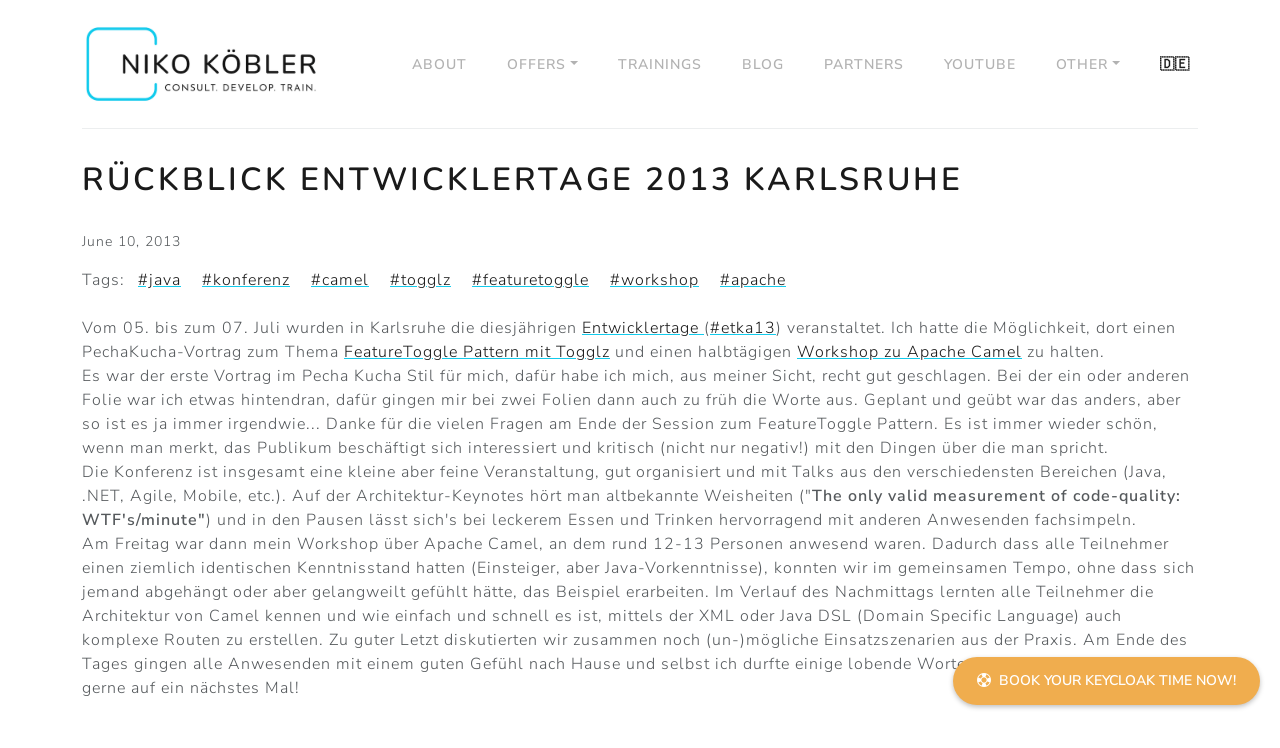

--- FILE ---
content_type: text/html
request_url: https://n-k.de/2013/06/ruckblick-entwicklertage-2013-karlsruhe.html
body_size: 13868
content:
<!DOCTYPE html>
<html>
  <head>
    <title>Rückblick Entwicklertage 2013 Karlsruhe | Niko Köbler – Experte für Keycloak IAM & SSO, Software-Architekt & Trainer</title>
    <meta charset="utf-8" />
<meta content='text/html; charset=utf-8' http-equiv='Content-Type'>
<meta http-equiv='X-UA-Compatible' content='IE=edge'>
<meta name='viewport' content='width=device-width, initial-scale=1.0'>
<meta name="author" content="Niko Köbler" />


<meta property="og:type" content="website">
<meta property="og:url" content="https://www.n-k.de/2013/06/ruckblick-entwicklertage-2013-karlsruhe.html">

<meta name="description" content="Vom 05. bis zum 07. Juli wurden in Karlsruhe die diesjährigen Entwicklertage (#etka13) veranstaltet. Ich hatte die Möglichkeit, dort einen PechaKucha-Vortrag zum Thema FeatureToggle Pattern mit Togglz und einen halbtägigen Workshop zu Apache Camel zu halten.Es war der erste Vortrag im Pecha Kucha Stil für mich, dafür habe ich mich, aus meiner Sicht, recht gut geschlagen. Bei der ein oder anderen Folie war ich etwas hintendran, dafür gingen mir bei zwei Folien dann auch zu früh die Worte aus. Geplant und geübt war das anders, aber so ist es ja immer irgendwie... Danke für die vielen Fragen am Ende der Session zum FeatureToggle Pattern. Es ist immer wieder schön, wenn man merkt, das Publikum beschäftigt sich interessiert und kritisch (nicht nur negativ!) mit den Dingen über die man spricht.Die Konferenz ist insgesamt eine kleine aber feine Veranstaltung, gut organisiert und mit Talks aus den verschiedensten Bereichen (Java, .NET, Agile, Mobile, etc.). Auf der Architektur-Keynotes hört man altbekannte Weisheiten ("The only valid measurement of code-quality: WTF's/minute") und in den Pausen lässt sich's bei leckerem Essen und Trinken hervorragend mit anderen Anwesenden fachsimpeln.Am Freitag war dann mein Workshop über Apache Camel, an dem rund 12-13 Personen anwesend waren. Dadurch dass alle Teilnehmer einen ziemlich identischen Kenntnisstand hatten (Einsteiger, aber Java-Vorkenntnisse), konnten wir im gemeinsamen Tempo, ohne dass sich jemand abgehängt oder aber gelangweilt gefühlt hätte, das Beispiel erarbeiten. Im Verlauf des Nachmittags lernten alle Teilnehmer die Architektur von Camel kennen und wie einfach und schnell es ist, mittels der XML oder Java DSL (Domain Specific Language) auch komplexe Routen zu erstellen. Zu guter Letzt diskutierten wir zusammen noch (un-)mögliche Einsatzszenarien aus der Praxis. Am Ende des Tages gingen alle Anwesenden mit einem guten Gefühl nach Hause und selbst ich durfte einige lobende Worte mitnehmen und freue mich gerne auf ein nächstes Mal!
" />
<meta property="og:description" content="Vom 05. bis zum 07. Juli wurden in Karlsruhe die diesjährigen Entwicklertage (#etka13) veranstaltet. Ich hatte die Möglichkeit, dort einen PechaKucha-Vortrag zum Thema FeatureToggle Pattern mit Togglz und einen halbtägigen Workshop zu Apache Camel zu halten.Es war der erste Vortrag im Pecha Kucha Stil für mich, dafür habe ich mich, aus meiner Sicht, recht gut geschlagen. Bei der ein oder anderen Folie war ich etwas hintendran, dafür gingen mir bei zwei Folien dann auch zu früh die Worte aus. Geplant und geübt war das anders, aber so ist es ja immer irgendwie... Danke für die vielen Fragen am Ende der Session zum FeatureToggle Pattern. Es ist immer wieder schön, wenn man merkt, das Publikum beschäftigt sich interessiert und kritisch (nicht nur negativ!) mit den Dingen über die man spricht.Die Konferenz ist insgesamt eine kleine aber feine Veranstaltung, gut organisiert und mit Talks aus den verschiedensten Bereichen (Java, .NET, Agile, Mobile, etc.). Auf der Architektur-Keynotes hört man altbekannte Weisheiten ("The only valid measurement of code-quality: WTF's/minute") und in den Pausen lässt sich's bei leckerem Essen und Trinken hervorragend mit anderen Anwesenden fachsimpeln.Am Freitag war dann mein Workshop über Apache Camel, an dem rund 12-13 Personen anwesend waren. Dadurch dass alle Teilnehmer einen ziemlich identischen Kenntnisstand hatten (Einsteiger, aber Java-Vorkenntnisse), konnten wir im gemeinsamen Tempo, ohne dass sich jemand abgehängt oder aber gelangweilt gefühlt hätte, das Beispiel erarbeiten. Im Verlauf des Nachmittags lernten alle Teilnehmer die Architektur von Camel kennen und wie einfach und schnell es ist, mittels der XML oder Java DSL (Domain Specific Language) auch komplexe Routen zu erstellen. Zu guter Letzt diskutierten wir zusammen noch (un-)mögliche Einsatzszenarien aus der Praxis. Am Ende des Tages gingen alle Anwesenden mit einem guten Gefühl nach Hause und selbst ich durfte einige lobende Worte mitnehmen und freue mich gerne auf ein nächstes Mal!
" />


<meta property="og:title" content="Rückblick Entwicklertage 2013 Karlsruhe | Niko Köbler - Experte für Keycloak IAM & SSO, Software-Architekt & Trainer" />


<meta property="og:image" content="https://www.n-k.de/images/nko_logo_q.png">
<meta property="og:image:secure_url" content="https://www.n-k.de/images/nko_logo_q.png">




    <link rel="stylesheet" type="text/css" href="/css/style.css"/>
    <link rel="stylesheet" type="text/css" href="/css/bootstrap-icons.css">
    <link rel="alternate" type="application/rss+xml" title="Niko Köbler - Experte für Keycloak IAM & SSO, Software-Architekt & Trainer" href="/feed.xml"/>
    <link rel="shortcut icon" href="/favicon.ico"/>
    
  </head>
  <body>
    <header class="container">
  <nav class="navbar navbar-expand-lg navbar-light px-0 border-bottom mb-4">
    <a class="navbar-brand py-0" href="/">
      <div class="d-flex align-items-center">
        <img src="/images/nko_logo.png" class="logo" alt="Niko Köbler IT-Beratung, Experte für Keycloak IAM & SSO, Software-Architektur, Entwicklung, Training, Identity-Management & Authentifizierung, Keycloak, IAM, SSO, OpenID Connect, OIDC, OAuth2, JWT" title="Niko Köbler IT-Beratung, Experte für Keycloak IAM & SSO, Software-Architektur, Entwicklung, Training, Identity-Management & Authentifizierung, Keycloak, IAM, SSO, OpenID Connect, OIDC, OAuth2, JWT"/>
      </div>
    </a>

    <button class="navbar-toggler" type="button" data-bs-toggle="collapse" data-bs-target="#navbar" aria-controls="navbar" aria-expanded="false" aria-label="Toggle navigation">
      <span class="navbar-toggler-icon"></span>
    </button>

    <div class="collapse navbar-collapse" id="navbar">
      <ul class="navbar-nav ms-auto">
        <li class="nav-item">
          <a class="nav-link " href="/about/" data-i18n="nav.about">Über mich</a>
        </li>
        <li class="nav-item dropdown">
          <a class="nav-link  dropdown-toggle" data-bs-toggle="dropdown" href="#" role="button" aria-haspopup="true" aria-expanded="false" data-i18n="nav.offers">Angebote</a>
          <div class="dropdown-menu">
            <a class="dropdown-item" href="/starterpaket/" data-i18n="nav.offer.starter">KEYCLOAK Starterpaket 2+1</a>
            <a class="dropdown-item" href="/keycloak-spot-consulting/" data-i18n="nav.offer.spot">KEYCLOAK Spot-Consulting</a>
            <a class="dropdown-item" href="/keycloak-review/" data-i18n="nav.offer.review">KEYCLOAK Security Config Review</a>
            <a class="dropdown-item" href="/trainings/">KEYCLOAK Trainings</a>
          </div>
        </li>
        <li class="nav-item">
          <a class="nav-link " href="/trainings/" data-i18n="nav.trainings">Trainings</a>
        </li>
        <li class="nav-item">
          <a class="nav-link " href="/blog/" data-i18n="nav.blog">Blog</a>
        </li>
        <li class="nav-item">
          <a class="nav-link " href="/partners-network/" data-i18n="nav.partner">Partner</a>
        </li>
        <li class="nav-item">
          <a class="nav-link" href="https://www.youtube.com/@dasniko?sub_confirmation=1" target="_blank" data-i18n="nav.youtube">YouTube</a>
        </li>
        <li class="nav-item dropdown">
          <a class="nav-link  dropdown-toggle" data-bs-toggle="dropdown" href="#" role="button" aria-haspopup="true" aria-expanded="false" data-i18n="nav.various">Weiteres</a>
          <div class="dropdown-menu">
            <a class="dropdown-item" href="/talks/" data-i18n="nav.topics">Talk-Themen</a>
            <a class="dropdown-item" href="/publications/" data-i18n="nav.publications">Veröffentlichungen</a>
            <a class="dropdown-item" href="/videos/" data-i18n="nav.videos">Vortrags-Videos</a>
          </div>
        </li>
        <li class="nav-item">
          <a class="nav-link" style="color: var(--bs-nav-link-hover-color);" href="#" onclick="toggleLanguage()" data-i18n="nav.lang">🇬🇧</a>
        </li>
      </ul>
    </div>
  </nav>
</header>

    <main class="clearfix">
      <article id="post" class="container" data-lang="en">
  <h1>Rückblick Entwicklertage 2013 Karlsruhe</h1>

  

  <p class="small">
    June 10, 2013
  </p>

  
  <p class="mb-4">
    Tags:
    
      <a href="/tags/#java" class="mx-2">#java</a>
    
      <a href="/tags/#konferenz" class="mx-2">#konferenz</a>
    
      <a href="/tags/#camel" class="mx-2">#camel</a>
    
      <a href="/tags/#togglz" class="mx-2">#togglz</a>
    
      <a href="/tags/#featuretoggle" class="mx-2">#featuretoggle</a>
    
      <a href="/tags/#workshop" class="mx-2">#workshop</a>
    
      <a href="/tags/#apache" class="mx-2">#apache</a>
    
  </p>
  

  <p>
    
    Vom 05. bis zum 07. Juli wurden in Karlsruhe die diesjährigen <a href="http://www.entwicklertag.de/" target="_blank">Entwicklertage </a>(<a href="https://twitter.com/search/realtime?q=%23etka13&amp;src=typd" target="_blank">#etka13</a>) veranstaltet. Ich hatte die Möglichkeit, dort einen PechaKucha-Vortrag zum Thema <a href="http://portal.sliderocket.com/DDWKT/togglz-pechakucha" target="_blank">FeatureToggle Pattern mit Togglz</a> und einen halbtägigen <a href="http://github.com/dasniko/camel" target="_blank">Workshop zu Apache Camel</a> zu halten.<br />Es war der erste Vortrag im Pecha Kucha Stil für mich, dafür habe ich mich, aus meiner Sicht, recht gut geschlagen. Bei der ein oder anderen Folie war ich etwas hintendran, dafür gingen mir bei zwei Folien dann auch zu früh die Worte aus. Geplant und geübt war das anders, aber so ist es ja immer irgendwie... Danke für die vielen Fragen am Ende der Session zum FeatureToggle Pattern. Es ist immer wieder schön, wenn man merkt, das Publikum beschäftigt sich interessiert und kritisch (nicht nur negativ!) mit den Dingen über die man spricht.<br />Die Konferenz ist insgesamt eine kleine aber feine Veranstaltung, gut organisiert und mit Talks aus den verschiedensten Bereichen (Java, .NET, Agile, Mobile, etc.). Auf der Architektur-Keynotes hört man altbekannte Weisheiten ("<b>The only valid measurement of code-quality: WTF's/minute"</b>) und in den Pausen lässt sich's bei leckerem Essen und Trinken hervorragend mit anderen Anwesenden fachsimpeln.<br />Am Freitag war dann mein Workshop über Apache Camel, an dem rund 12-13 Personen anwesend waren. Dadurch dass alle Teilnehmer einen ziemlich identischen Kenntnisstand hatten (Einsteiger, aber Java-Vorkenntnisse), konnten wir im gemeinsamen Tempo, ohne dass sich jemand abgehängt oder aber gelangweilt gefühlt hätte, das Beispiel erarbeiten. Im Verlauf des Nachmittags lernten alle Teilnehmer die Architektur von Camel kennen und wie einfach und schnell es ist, mittels der XML oder Java DSL (Domain Specific Language) auch komplexe Routen zu erstellen. Zu guter Letzt diskutierten wir zusammen noch (un-)mögliche Einsatzszenarien aus der Praxis. Am Ende des Tages gingen alle Anwesenden mit einem guten Gefühl nach Hause und selbst ich durfte einige lobende Worte mitnehmen und freue mich gerne auf ein nächstes Mal!

  </p>

  <div class="clearfix"></div>
  

  

  <p class="d-flex mt-5 justify-content-between">
    
      <a class="text-start" href="/2013/05/javascript-is-new-black.html">&laquo; JavaScript is the new Black</a>
    
    
      <a class="text-end" href="/2013/06/ix-developer-sonderheft-bessere-software.html">ix Developer Sonderheft "Bessere Software" &raquo;</a>
    
  </p>
</article>

<!-- Translation Feature Script -->
<!--script src="/js/translate.js"></script-->

    </main>
    <footer class="container my-4 py-5 border-top">
  <div class="row">
    <div class="col-12 d-sm-flex justify-content-between">
      <div>
        <div>&copy; 2012-2026 Niko Köbler</div>
      </div>
      <div class="mt-4 mt-sm-0">
        <a href="/newsletter/" data-i18n="newsletter.title">Newsletter-Anmeldung</a>
      </div>
      <div class="mt-4 mt-sm-0">
        <a href="/privacy/" data-i18n="footer.privacy">Datenschutzerklärung</a>
        <a href="/terms/" class="ms-3" data-i18n="footer.terms">AGB</a>
        <a href="/imprint/" class="ms-3" data-i18n="footer.imprint">Impressum</a>
      </div>
    </div>
</footer>

    <span id="back2top" class='top' title="Back to top" onclick="window.scrollTo({top: 0, behavior: 'smooth'})">
      <i class="bi bi-arrow-up-circle-fill text-muted"></i>
    </span>
    <script src="/js/bootstrap.bundle.min.js" async defer></script>
    <script src="/js/fslightbox.js" async defer></script>
    <script src="/js/script.js"></script>
    <script src="/js/i18next.min.js"></script>
<script src="/js/i18nextBrowserLanguageDetector.min.js"></script>
<script src="/js/i18nextHttpBackend.min.js"></script>
<script>initI18next()</script>

    <!-- Calendly badge widget begin -->
<link href="https://assets.calendly.com/assets/external/widget.css" rel="stylesheet">
<script src="https://assets.calendly.com/assets/external/widget.js" type="text/javascript" async defer></script>
<button onclick="callCalendly()" class="btn btn-warning btn-calendly">
    <span class="bi-life-preserver"></span>&nbsp;
    <span data-i18n="calendly.widgetBtn">
        Für KEYCLOAK-Hilfe hier klicken!
    </span>
</button>
<!-- Calendly badge widget end -->

    
  </body>
</html>


--- FILE ---
content_type: text/javascript
request_url: https://n-k.de/js/script.js
body_size: 1640
content:
// back-to-top button behaviour
document.addEventListener("scroll", function() {
  var e = document.getElementById('back2top');
  if (window.scrollY > 150) {
    e.classList.add("visible")
  } else {
    e.classList.remove("visible")
  }
});

// i18next
const SUPPORTED_LANGUAGES = ['de', 'en'];

const updateI18nextLabels = (t) => {
  document.querySelectorAll('[data-i18n]').forEach(async (e) => {
    const i18nKey = e.getAttribute('data-i18n');
    const parts = i18nKey.split(":");
    if (parts.length > 1) {
      const ns = parts[0];
      if (!i18next.hasLoadedNamespace(ns)) {
        await i18next.loadNamespaces(ns);
      }
    }
    if (e.getAttribute('i18n-optional') === 'true' && !i18next.exists(i18nKey)) {
      return;
    }
    const strOptions = e.getAttribute('i18n-options');
    const options = strOptions ? JSON.parse(strOptions.replace(/'/g, '"')) : {};
    e.innerHTML = t(i18nKey, options);
  });
};

const initI18next = () => {
  i18next
    .use(i18nextBrowserLanguageDetector)
    .use(i18nextHttpBackend)
    .init({
      debug: true,
      backend: {
        loadPath: '/i18n/\{\{ns\}\}_\{\{lng\}\}.json',
      },
      fallbackLng: ['de'],
      supportedLngs: SUPPORTED_LANGUAGES,
      load: 'languageOnly',
  }).then(updateI18nextLabels);
};

const toggleLanguage = () => {
  i18next
    .changeLanguage(SUPPORTED_LANGUAGES[SUPPORTED_LANGUAGES.indexOf(i18next.resolvedLanguage) === 0 ? 1 : 0])
    .then(updateI18nextLabels);
}

const callCalendly = () => {
  const lng = i18next.resolvedLanguage !== 'de' ? '-en' : '';
  const options = { url: `https://calendly.com/dasniko/discovery-call${lng}?primary_color=13cbec` };
  Calendly.initPopupWidget(options);
  return false;
}

const BACKEND_BASE_URI = "https://u01lbz7k00.execute-api.eu-central-1.amazonaws.com";

--- FILE ---
content_type: text/javascript
request_url: https://n-k.de/js/i18nextBrowserLanguageDetector.min.js
body_size: 7330
content:
!function(e,o){"object"==typeof exports&&"undefined"!=typeof module?module.exports=o():"function"==typeof define&&define.amd?define(o):(e="undefined"!=typeof globalThis?globalThis:e||self).i18nextBrowserLanguageDetector=o()}(this,(function(){"use strict";function e(e,o){if(!(e instanceof o))throw new TypeError("Cannot call a class as a function")}function o(e){return o="function"==typeof Symbol&&"symbol"==typeof Symbol.iterator?function(e){return typeof e}:function(e){return e&&"function"==typeof Symbol&&e.constructor===Symbol&&e!==Symbol.prototype?"symbol":typeof e},o(e)}function t(e){var t=function(e,t){if("object"!==o(e)||null===e)return e;var n=e[Symbol.toPrimitive];if(void 0!==n){var i=n.call(e,t||"default");if("object"!==o(i))return i;throw new TypeError("@@toPrimitive must return a primitive value.")}return("string"===t?String:Number)(e)}(e,"string");return"symbol"===o(t)?t:String(t)}function n(e,o){for(var n=0;n<o.length;n++){var i=o[n];i.enumerable=i.enumerable||!1,i.configurable=!0,"value"in i&&(i.writable=!0),Object.defineProperty(e,t(i.key),i)}}var i=[],r=i.forEach,a=i.slice;function u(e){return r.call(a.call(arguments,1),(function(o){if(o)for(var t in o)void 0===e[t]&&(e[t]=o[t])})),e}var s=/^[\u0009\u0020-\u007e\u0080-\u00ff]+$/,c=function(e,o,t){var n=t||{};n.path=n.path||"/";var i=encodeURIComponent(o),r="".concat(e,"=").concat(i);if(n.maxAge>0){var a=n.maxAge-0;if(Number.isNaN(a))throw new Error("maxAge should be a Number");r+="; Max-Age=".concat(Math.floor(a))}if(n.domain){if(!s.test(n.domain))throw new TypeError("option domain is invalid");r+="; Domain=".concat(n.domain)}if(n.path){if(!s.test(n.path))throw new TypeError("option path is invalid");r+="; Path=".concat(n.path)}if(n.expires){if("function"!=typeof n.expires.toUTCString)throw new TypeError("option expires is invalid");r+="; Expires=".concat(n.expires.toUTCString())}if(n.httpOnly&&(r+="; HttpOnly"),n.secure&&(r+="; Secure"),n.sameSite)switch("string"==typeof n.sameSite?n.sameSite.toLowerCase():n.sameSite){case!0:r+="; SameSite=Strict";break;case"lax":r+="; SameSite=Lax";break;case"strict":r+="; SameSite=Strict";break;case"none":r+="; SameSite=None";break;default:throw new TypeError("option sameSite is invalid")}return r},l=function(e,o,t,n){var i=arguments.length>4&&void 0!==arguments[4]?arguments[4]:{path:"/",sameSite:"strict"};t&&(i.expires=new Date,i.expires.setTime(i.expires.getTime()+60*t*1e3)),n&&(i.domain=n),document.cookie=c(e,encodeURIComponent(o),i)},f=function(e){for(var o="".concat(e,"="),t=document.cookie.split(";"),n=0;n<t.length;n++){for(var i=t[n];" "===i.charAt(0);)i=i.substring(1,i.length);if(0===i.indexOf(o))return i.substring(o.length,i.length)}return null},d={name:"cookie",lookup:function(e){var o;if(e.lookupCookie&&"undefined"!=typeof document){var t=f(e.lookupCookie);t&&(o=t)}return o},cacheUserLanguage:function(e,o){o.lookupCookie&&"undefined"!=typeof document&&l(o.lookupCookie,e,o.cookieMinutes,o.cookieDomain,o.cookieOptions)}},g={name:"querystring",lookup:function(e){var o;if("undefined"!=typeof window){var t=window.location.search;!window.location.search&&window.location.hash&&window.location.hash.indexOf("?")>-1&&(t=window.location.hash.substring(window.location.hash.indexOf("?")));for(var n=t.substring(1).split("&"),i=0;i<n.length;i++){var r=n[i].indexOf("=");if(r>0)n[i].substring(0,r)===e.lookupQuerystring&&(o=n[i].substring(r+1))}}return o}},p=null,h=function(){if(null!==p)return p;try{p="undefined"!==window&&null!==window.localStorage;var e="i18next.translate.boo";window.localStorage.setItem(e,"foo"),window.localStorage.removeItem(e)}catch(e){p=!1}return p},m={name:"localStorage",lookup:function(e){var o;if(e.lookupLocalStorage&&h()){var t=window.localStorage.getItem(e.lookupLocalStorage);t&&(o=t)}return o},cacheUserLanguage:function(e,o){o.lookupLocalStorage&&h()&&window.localStorage.setItem(o.lookupLocalStorage,e)}},v=null,w=function(){if(null!==v)return v;try{v="undefined"!==window&&null!==window.sessionStorage;var e="i18next.translate.boo";window.sessionStorage.setItem(e,"foo"),window.sessionStorage.removeItem(e)}catch(e){v=!1}return v},y={name:"sessionStorage",lookup:function(e){var o;if(e.lookupSessionStorage&&w()){var t=window.sessionStorage.getItem(e.lookupSessionStorage);t&&(o=t)}return o},cacheUserLanguage:function(e,o){o.lookupSessionStorage&&w()&&window.sessionStorage.setItem(o.lookupSessionStorage,e)}},S={name:"navigator",lookup:function(e){var o=[];if("undefined"!=typeof navigator){if(navigator.languages)for(var t=0;t<navigator.languages.length;t++)o.push(navigator.languages[t]);navigator.userLanguage&&o.push(navigator.userLanguage),navigator.language&&o.push(navigator.language)}return o.length>0?o:void 0}},k={name:"htmlTag",lookup:function(e){var o,t=e.htmlTag||("undefined"!=typeof document?document.documentElement:null);return t&&"function"==typeof t.getAttribute&&(o=t.getAttribute("lang")),o}},b={name:"path",lookup:function(e){var o;if("undefined"!=typeof window){var t=window.location.pathname.match(/\/([a-zA-Z-]*)/g);if(t instanceof Array)if("number"==typeof e.lookupFromPathIndex){if("string"!=typeof t[e.lookupFromPathIndex])return;o=t[e.lookupFromPathIndex].replace("/","")}else o=t[0].replace("/","")}return o}},x={name:"subdomain",lookup:function(e){var o="number"==typeof e.lookupFromSubdomainIndex?e.lookupFromSubdomainIndex+1:1,t="undefined"!=typeof window&&window.location&&window.location.hostname&&window.location.hostname.match(/^(\w{2,5})\.(([a-z0-9-]{1,63}\.[a-z]{2,6})|localhost)/i);if(t)return t[o]}};var L=function(){function o(t){var n=arguments.length>1&&void 0!==arguments[1]?arguments[1]:{};e(this,o),this.type="languageDetector",this.detectors={},this.init(t,n)}var t,i,r;return t=o,i=[{key:"init",value:function(e){var o=arguments.length>1&&void 0!==arguments[1]?arguments[1]:{},t=arguments.length>2&&void 0!==arguments[2]?arguments[2]:{};this.services=e||{languageUtils:{}},this.options=u(o,this.options||{},{order:["querystring","cookie","localStorage","sessionStorage","navigator","htmlTag"],lookupQuerystring:"lng",lookupCookie:"i18next",lookupLocalStorage:"i18nextLng",lookupSessionStorage:"i18nextLng",caches:["localStorage"],excludeCacheFor:["cimode"],convertDetectedLanguage:function(e){return e}}),"string"==typeof this.options.convertDetectedLanguage&&this.options.convertDetectedLanguage.indexOf("15897")>-1&&(this.options.convertDetectedLanguage=function(e){return e.replace("-","_")}),this.options.lookupFromUrlIndex&&(this.options.lookupFromPathIndex=this.options.lookupFromUrlIndex),this.i18nOptions=t,this.addDetector(d),this.addDetector(g),this.addDetector(m),this.addDetector(y),this.addDetector(S),this.addDetector(k),this.addDetector(b),this.addDetector(x)}},{key:"addDetector",value:function(e){this.detectors[e.name]=e}},{key:"detect",value:function(e){var o=this;e||(e=this.options.order);var t=[];return e.forEach((function(e){if(o.detectors[e]){var n=o.detectors[e].lookup(o.options);n&&"string"==typeof n&&(n=[n]),n&&(t=t.concat(n))}})),t=t.map((function(e){return o.options.convertDetectedLanguage(e)})),this.services.languageUtils.getBestMatchFromCodes?t:t.length>0?t[0]:null}},{key:"cacheUserLanguage",value:function(e,o){var t=this;o||(o=this.options.caches),o&&(this.options.excludeCacheFor&&this.options.excludeCacheFor.indexOf(e)>-1||o.forEach((function(o){t.detectors[o]&&t.detectors[o].cacheUserLanguage(e,t.options)})))}}],i&&n(t.prototype,i),r&&n(t,r),Object.defineProperty(t,"prototype",{writable:!1}),o}();return L.type="languageDetector",L}));